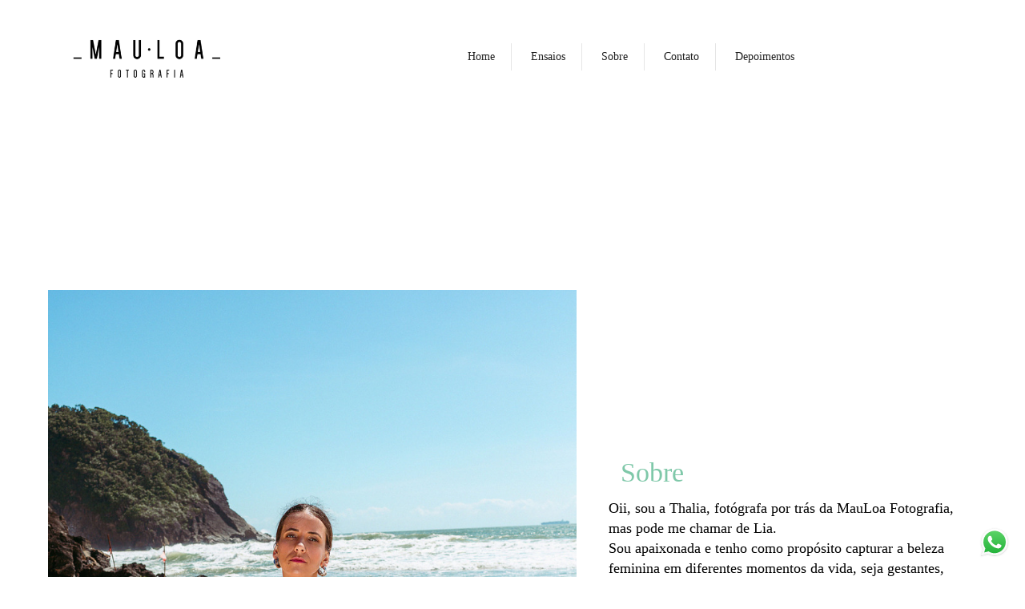

--- FILE ---
content_type: text/html; charset=utf-8
request_url: https://www.mauloafotografia.com/sobre
body_size: 9030
content:
<!DOCTYPE html>
<html lang="pt-BR">

<head>
  <title>Sobre - thalia c dal bello</title>
  <meta charset="UTF-8">
  <meta name="description" content="Um pouco sobre thalia c dal bello">
  <meta name="keywords" content="">
  <meta name="author" content="">
  <meta property="og:title" content="Sobre - thalia c dal bello">
  <meta property="og:description" content="Um pouco sobre thalia c dal bello">
  <meta property="og:type" content="website">
  <meta property="og:url" content="https://www.mauloafotografia.com/sobre">
  <meta property="og:image" itemprop="image" content="">
  <meta property="og:image:type" content="image/jpeg">
  <meta property="og:image:width" content="600">
  <meta property="og:image:height" content="400">
  <meta name="viewport" content="width=device-width, initial-scale=1.0, user-scalable=yes">
  <meta name="mobile-web-app-capable" content="yes">

      <meta name="robots" content="index" />
  
      <!-- Canonical URL -->
    <link rel="canonical" href="https://www.mauloafotografia.com/sobre">
  
  <link rel="shortcut icon" type="image/png" href="https://storage.alboom.ninja/sites/161400/img/logo_perfil_fan_page_fb-01.png?t=1707419525" />  
      <link rel="stylesheet" href="https://bifrost.alboompro.com/static/boom-v3/themes/8/dist/css/main.min.css?v=2.8.594" id="cssPath">
          <link rel="stylesheet" href="https://bifrost.alboompro.com/static/boom-v3/assets/vendors/font-awesome/5.15.4/css/all.min.css?v=2.8.594">
  
  <style type="text/css">body{
  text-rendering: optimizeLegibility;
  -webkit-font-smoothing: antialiased;
  -moz-osx-font-smoothing: grayscale;
  -moz-font-feature-settings: "liga" on;
  background-size: 400px;
  background-image: url('https://storage.alboom.ninja/static/boom-v3/assets/images/stone_background.png');
}


/*GENERAL / / / / */
.cs--last-posts{
  background-color: transparent;
}
body:not(.sidenav) .mhm__item:last-child{
  padding-right: 0;
}
.newsletter-form .contact-input.error+.error {
  display: inline-block;
  font-size: .8rem;
  color: #e75f5f;
  -webkit-transform: translateY(-100%);
  transform: translate(-120%, 0%);
}
.as__content{
  background-color: #fff;
  padding: 30px;
}
.cm__item{
  line-height: .3em;
  margin: 0 20px;
}
h2.cs__title{
  padding: 20px 15px;
  font-size: 36px;
  text-align: left; 
  margin-bottom: 20px;
  
}
.cs__title:before{
  top: 10px;
}
.cs__title:after{ 
  bottom: 10px;
}
.cs__title:after, 
.cs__title:before {
  content: "";
  display: inline-block;
  width: 40px;
  height: 1px;
  position: absolute;
  left: 15px;
  background-color: #000; 
}
.cp__thumbnail .cp__alboom-type{
  display: none;
}
.go-top{
  background-color: rgba(255,255,255,.5);
  width: 10px;
  height: 10px;
  border-radius: 2px;
  margin-bottom: 10px;
  right: 30px;
}
.main-footer .go-top .fa{
  position: absolute;
  left: 8.5px;
  bottom: 8px;
}
@media screen and (max-width:1024px){
  .banner-section:not(.bs--grid):not(.bs--zigzag):not(.bs--cinema) .container{
    padding:0;
  }
  .banner-section .owl-nav{
    display: none;
  }
  .banner-section .b__info{
    top:50%;
  }
  .page-cover .container,.post-cover .container{
    padding:0;
  }
  .article-content{
    width:100%;
  }
  .mc--album .article-content{
    margin-top:0 !important;
  }
  .content-preview{
    width:50%;
  }
  .cs--most-viewed .content-preview:nth-child(3){
    display:none;
  }
}


body:not(.sidenav) .mc--album:not(.mc--album-parallax){
  padding-top: 50px;
}
/*SIDENAV / / / / */
.sidenav .mhm__item{
  border-style: none;
}
.sidenav .main-content .container{
  padding: 0px 15px;
}
.sidenav .post-cover .container{
  padding: 0;
  background-color: #ffffff;
}
.sidenav .mc--album .article-content {
  margin-top: 0;
  background-color: transparent;
}
.sidenav .banner-section:not(.bs--standard) .container{
  padding:0 !important;
}
/*MAIN-MENU / / / / */
.menu-container .container{
  padding: 0 15px;
}
.mhm__item{
  margin: 0;
  text-transform: none;
  border-right: solid rgba(0,0,0,.1) 1px;
}
.mhm__item:last-child{
  border-style: none;
}
.mhm__item:first-child:after{
  display: none;
}
body:not(.sidenav) .mhm__item:after{
  content: '';
  width: 1px;
  display: block;
  height: 20px;
  position: absolute;
  top: 50%;
  left: -4px;
  transform: translateY(-45%);
  background-color: rgba(0, 0, 0, 1);
  opacity: .2;
}

/*BANNER / / / / */ 
.banner-section .owl-carousel .owl-nav .owl-next, 
.banner-section .owl-carousel .owl-nav .owl-prev {
  height: 42px;
  width: 42px;
  background-color: white;
  border-radius: 50%;
  position: absolute;
  transform: translateY(-50%);
  top: 50%;
}
.banner-section .owl-carousel .owl-nav .owl-next{
  right:15px;
}
.banner-section .owl-carousel .owl-nav .owl-prev{
  left: 15px;
}
.banner-section .owl-carousel .owl-nav .owl-next:before,
.banner-section .owl-carousel .owl-nav .owl-prev:before{
  content: '';
  display: block;
  border: solid #777;
  border-width: 0 2px 2px 0;
  height: 16px;
  width: 16px;
  position: absolute;
  top: 12px;
}
.banner-section .owl-carousel .owl-nav .owl-next:before{
  transform: rotate(-45deg);
  left: 7px;
}
.banner-section .owl-carousel .owl-nav .owl-prev:before{
  transform: rotate(135deg);
  left: 14px;
}
.banner-section .owl-carousel .owl-dots{
  display: flex;
  width: auto;
  height: auto;
  position: absolute;
  bottom: 20px;
  left: 50%;
  transform: translateX(-50%);
} 
.banner-section .owl-dot{
  display: block;
  width: 10px;
  height: 10px;
  border-radius: 50%;
  background: #fff;
  opacity: .5;
  margin: 0 5px;
} 
.banner-section .owl-dot.active{
  background: #fff;
  opacity: 1;
}
.b__info .b__heading{
  font-weight: 800;  
}

/*ANIMAÇÃO BANNER / / / / */
#introBanner .owl-item .b__subtitle.bs--category{ 
  transform: translateY(-100%);
  opacity: 0;
  transition: all 3s cubic-bezier(.13,.79,.47,.98);
  transition-delay: .1s;
}
#introBanner .owl-item.active .b__subtitle.bs--category{
  transform: translateY(0);
  opacity: 1;
}
#introBanner .owl-item .b__subtitle.bs--local{ 
  transform: translateY(100%);
  opacity: 0;
  transition: all 3s cubic-bezier(.13,.79,.47,.98);
  transition-delay: .2s;
}
#introBanner .owl-item.active .b__subtitle.bs--local{
  transform: translateY(0);
  opacity: 1;
}
#introBanner .owl-item .b__heading{ 
  transform: translateX(100%);
  opacity: 0;
  transition: all 2s cubic-bezier(.13,.79,.47,.98);
  transition-delay: .2s;
}
#introBanner .owl-item.active .b__heading{
  transform: translateX(0);
  opacity: 1;
}

/*TESTIMONIALS / / / / */
.cs--testimonials{
  background-color: transparent;
}
.cs--testimonials .cs__content{
  margin: 0;
}
.cs--testimonials .cs__title:before,
.cs--testimonials .cs__title:after{
  display: none;
}
.cs__content .testimonial-section{
  display: flex;
  flex-direction: column;
  align-items: center;
  position: relative;
  margin: 0px;
  background-color: white;
  padding: 40px;
}
.tsc__text{
  line-height: 1.7em;
}
.ts--row .ts__image{
  margin-right: 50px;
}
.cs--testimonials .ts__image:before{
  content:'"';
  font-family: 'PalanquinDark-Regular';
  transform: rotate(180deg);
  font-weight: 300;
  font-size: 200px;
  color: #ebebeb;
  display: block;
  background-color: none;
  position: absolute;
  left: 50px;
  top: 30px;
}
.cs--testimonials .ts__image:after{
  content:'"';
  font-family: 'PalanquinDark-Regular';
  font-weight: 300;
  font-size: 200px;
  color: #ebebeb;
  display: block;
  transform: translateY(50%);
  background-color: none;
  position: absolute;
  right: 50px;
  bottom: 30px;
}

/*MOST-VIEWED / / / / */
.cp--album-preview{
  transition: all .3s;
}
.cp--album-preview:hover{
  transform: scale(1.02);
}
.content-preview a{
  box-shadow: 0 5px 8px 0 rgba(0,0,0,0.12);
}
.cp--album-preview .cp__header .cp__title{
  width: 100%;
  letter-spacing: 0px;
}
.cp--album-preview .cp__alboom-type{
  display: none;
}
.cp__thumbnail img{
  width: 100%;
}

/* BLOG / / / / */
.cs--last-posts .content-preview{
  transition: all .3s;
}
.cs--last-posts .content-preview:hover{
  transform: scale(1.02);
}
.cs--last-posts .cp__title{
  overflow: inherit;
  white-space: pre-wrap;
  text-align: center;
  width: 100%;
  min-height: 50px
}
.cs--last-posts .content-status{
  margin: 20px;
}
.cs--last-posts .cp__thumbnail .cp__alboom-type{
  display: none;
}
.cp--post-preview .cp__description::after{
  content:'';
  display: flex;
  background-color: #EFEFEF;
  height: 1px; 
  width: 100%;
  margin: 20px auto 0px;
}

/*NEWSLETTER / / / / */
.cs--newsletter .cs__content{
  margin-top: 0px;
}
.cs--newsletter .cs__title{
  text-align: center;
}
.cs--newsletter .cs__title:after,
.cs--newsletter .cs__title:before{
  display: none;
}
.cs--newsletter .boom-button{
  margin-top: 15px;
}
.cs--newsletter .nf__input input{
  height: 50px;
}
@media screen and (max-width:1024px){
  .newsletter-form .nf__input .contact-input{
    width:80%;
  }
}

/*ASSOCIATIONS / / / / */
.cs--associations .al__item{
  max-width: 200px;
}
.cs--associations{
  background-color: #fff;
  margin-top: 50px;
}

/*INSTAGRAM / / / / */
.cs--instagram{
  background-color: transparent;
}

/*ALBOOM-CREDITS / / / / */
.alboom-credits{
  background-color: #000;
}

.alboom-credits a {
  color: #fff;
}

/* BLOG-PAGE / / / / */
.mc--blog{
  padding-top: 50px;
}
.mc--blog .content-preview{
  margin-bottom: 20px;
}
.mc--blog .cp__thumbnail{
  width: 40%;
  min-height: 200px;
}
.mc--blog .cp__thumbnail .cp__alboom-type{
  display: none; 
}
.mc--blog .content-preview .cp__container{
  width: 60%;
}
.cs--blog .content-status{
  margin-top: 10px;
}
@media screen and (max-width: 1100px){
  .cs--blog .cp__thumbnail{
    height:inherit;
  }
}
@media screen and (max-width:1024px){
  .cs--blog .cp__thumbnail{
    height:250px;
  }
}
@media screen and (max-width: 767px){
  .cp--post-preview .cp__thumbnail{
    width:100%;
  }
  .cp--post-preview .cp__container{
    width:100% !important;
  }
  .cp--post-preview a{
    min-height:500px;
  }
}
/* BLOG - POST / / / / */
body:not(.sidenav) .mc--post{
  padding-top: 50px;
}

body.sidenav.page-post .additional-info{
  justify-content: flex-start;
}

.page-post .ac__title{
  text-transform: none;
  margin-bottom: 30px;
  order: -1;
}
.page-post .social-info{
  margin-top: 10px;
  margin-bottom: 30px;
  order: 2;
}
.page-post .social-info:after{
  content:'';
  display: flex;
  background-color: #EFEFEF;
  height: 1px;
  width: 100%;
  margin: 60px auto 0px;
}
.page-post .additional-info{
  position: relative;
  margin-bottom: 5px;
  order: 1;
  display: flex;
  flex-direction: row;
  justify-content: center;
  align-items: baseline;
}
.mc--post .ai__item.ai--category span:not(:last-child):after{
    display: inline-block;
    content:'';
    height: 16px;
    width: 1px;
    margin-right: 15px;
    margin-left: 15px;
    background-color: #ccc;
    transform: translateY(3px);
}
.page-post .additional-info .ai__item:not(:last-child):after{
    display: inline-block;
    content:'';
    margin-right: 20px;
    margin-left: 15px;
    height: 16px;
    width: 1px;
    background-color: #ccc;
    transform: translateY(3px);
} 
/*.fr-view img.fr-dii.fr-fil{
  margin: 30px 0px;
  padding: 0px;
}*/
.additional-info .ai__item{
  font-size: 12px;
}
.page-post .ac__content{
  padding: 0px;
}
/*JOBS-PAGE / / / / / */
.mc--jobs{
  padding-top: 50px;
}
.category-menu{
  margin: 0;
}
.page-jobs .content-preview{
  margin-bottom: 20px;
}

/*ALBUM-PAGE / / / / / */

body.sidenav .mc--album:not(.mc--album-parallax) .post-cover {
  padding: 0 40px;
  background-color: transparent;
}
body.sidenav .main-content.mc--album:not(.mc--album-parallax) {
  padding-top: 40px;
}
body.sidenav .ac__header {
  padding-top: 40px;
}
body.sidenav .main-content .container.container--social {
  margin-left: 40px;
  margin-right: 40px;
  padding: 0 15px;
  background-color: #ffffff;
  width: calc(100% - 80px);
}
body.sidenav .container--social .ac__footer {
  padding-left: 0;
  padding-right: 0;
}
body.sidenav .mc--album.mc--album-parallax .article-content {
  padding-top: 40px;
}
body.sidenav .mc--album-parallax .article-content .container {
  padding-top: 40px;
}
.mc--album:not(.mc--album-parallax) .post-cover .container{
  padding: 0 15px;
}
.main-content .article-content .container{

  background-color: #ffffff;
}
.post-image{
  margin-bottom: 10px;
}
.container--social{
  padding: 0 15px;
}
body.sidenav .ac__title {
  margin-bottom: 25px;
  margin-top: 0;
}

body:not(.sidenav).page-album .ac__content{
  text-align: center;
}
.container--social .ac__footer{
  padding: 15px;
  border-bottom: 1px solid rgba(0,0,0,.1);
}
.container--social .ac__footer,
.container--social .fb-comments span{
  background-color: #fff;
  margin: 0;
}
.page-album .article-content{
  margin-bottom: 0;
  padding-bottom: 0;
}

/* / / / RELATED - WORK / / / / */
.content-section.cs--related-work{
  background-color: transparent; 
}

/* / / / / GALERIAS / / / / */
.mc--galleries .cg__list .cgl__item{
  padding: 10px;
}

/*GALLERY - PAGE*/
.mc--gallery .cg__title{
  margin: 50px 0px;
}
.ac__content p{
  letter-spacing: 0;
}

/*GALLERY-BUTTON*/
#swipebox-prev,
#swipebox-next{
  height: 42px;
  width: 42px;
  background-color: white !important;
  border-radius: 50%;
  position: absolute;
  transform: translateY(-50%);
  top: 50%;
}
#swipebox-prev{
  left: 100px;
}
#swipebox-next{
  right: 100px;
}

#swipebox-prev::before, #swipebox-prev::after, #swipebox-next::before, #swipebox-next::after {
  width: 20px;
  height: 3px;
}

#swipebox-prev:hover::before, #swipebox-prev:hover::after, #swipebox-next:hover::before, #swipebox-next:hover::after {
  background-color: #676767;  
}
/*#swipebox-prev:before,
#swipebox-next:before{
  content: '';
  display: block;
  border: solid #777;
  border-width: 0 2px 2px 0;
  height: 16px;
  width: 16px;
  position: absolute;
  top: 12px;
}
#swipebox-prev:before{
  transform: rotate(135deg);
  right: 10px;
}
#swipebox-next:before{
  transform: rotate(-45deg);
  left: 7px;
}*/
#swipebox-close{
  display: none;
}

@media screen and (max-width: 768px){
  #swipebox-prev{
  left: 10px;
}
#swipebox-next{
  right: 10px;
}
}



/*FOOTER*/
.social-list{
  font-size: 20px;
}
.container.alboom-credits{
  width: 100%;
}
  
/* CONTACT */

/*ABOUT*/
body:not(.sidenav) .mc--about:not(.mc--about-parallax),
body:not(.sidenav) .mc--contact:not(.mc--contact-parallax){
  padding: 50px 0;
}
body.sidenav .mc--contact {
  padding:0;
}
body.sidenav .mc--contact .page-cover {
  background-color: #fff;
}
body.sidenav .mc--about .about-section .container{
  margin-bottom: 0;
}
body.sidenav .sidenav .mc--about .as__content {
  padding: 40px 0;
}
.mc--about .container,
.mc--contact .container{
  background-color: transparent;
} 

.mc--about .as__title{
  letter-spacing: 0;
}
.asc__header .as__title,
.asc__header .as__additional{
  text-transform: none;
  letter-spacing: .5px;
}
.asc__header{
  margin-bottom: 40px;
}
.as__description{
  margin: 0;
  font-weight: 300;
  line-height: 25px;
}

/* MENU-MOBILE */
@media screen and (max-width:1024px){
  .nd__button{
    display:block;
    top:30px;
  }
  .mh__menu{
    display:none;
  }
  .ndc__item:focus,.ndc__item:active{
    background-color:transparent;
    border-style:none;
  }
  .main-header{
    position:relative;
  }
  
  .mhm__item {
    border-right: none;
  }
  
  body:not(.sidenav) .mhm__item:last-child {
    padding: 10px 18px;
  }
}
@media screen and (max-width:767px){
  body:not(.sidenav) .mc--album:not(.mc--album-parallax){
    padding-top:0;
  }
  .content-section{
    padding-bottom:0;
  }
  .content-preview{
    width:100%;
    margin-bottom:20px;
  }
  .main-content:not(.mc--blog){
    padding-top:0;
  }
  .post-cover .container{
    padding:0 !important;
  }
  .main-content .article-content .container{
    width:100% !important;
  }
  .mc--galleries{
    margin-top:0px;
  }
  .mc--about .as__content {
    padding-right: 20px;
    padding-left: 20px;
  }
  .mc--about .about-section .as__description{
    padding:0;
  }
}
@media screen and (max-width: 1210px) {
body.sidenav .main-content .article-content .container {
    width: 100%;
}
}

body {
    text-rendering: optimizeLegibility;
    -webkit-font-smoothing: antialiased;
    -moz-osx-font-smoothing: grayscale;
    -moz-font-feature-settings: "liga" on;
    background-size: 400px;
    background-image: none; 
}

.banner-section .owl-carousel .owl-nav .owl-next, .banner-section .owl-carousel .owl-nav .owl-prev {
    border-radius: 0%;
}
.banner-section .owl-carousel .owl-nav .owl-prev:before {
    left: 16px;
}

.banner-section .owl-carousel .owl-nav .owl-next:before {
    left: 9px;
}

.banner-section .owl-carousel .owl-nav .owl-next:before, .banner-section .owl-carousel .owl-nav .owl-prev:before {
  border: solid currentColor;
  border-width: 0 2px 2px 0;
}

.banner-section .owl-dot {
    border-radius: 0%;
}

.cs__title:after, .cs__title:before{
  display: none;
}

h2.cs__title {
  text-align: center;
}

.cp__container {
    padding: 20px 5px;
    text-align: left;
}

.content-preview a {
  box-shadow: none;
  position: relative;
  display: block;
  max-width: 100%;
  background-color: #fff;
  transition: .3s ease-in-out;
  transition-property: background-color;
}

.cp--album-preview:hover {
    transform: scale(0.90);
}

.cp__thumbnail img {
  height: 220px;
  object-fit: cover;
}

.cs--last-jobs .content-preview .content-status {
  position: absolute;
  top: 2px;
  background: #fff;
  padding: 15px 10px 15px 10px;
  right: 0px;
  transform: scale(.90);
}

.cs--content-preview .cs__content .content-status {
  position: absolute;
  top: 0px;
  background: #fff;
  padding: 15px 1px 15px 10px;
  right: -2px;
  transform: scale(.90);
}

.ts--picture .ts__image {
  border-radius: 0%;
}


.cm__item::after {
    background-color: currentColor;
}

.cs--last-posts .cp__title {
    text-align: left;
}

.cs--content-preview .cs__content {
    flex-wrap: wrap;
}

.mc--blog .cp__thumbnail {
    width: 100%;
}

.mc--blog .content-preview .cp__container {
    width: 100%;
}

/*Cores elementos Blog V2*/

.post-v2 .date-categories .publish-date, .post-v2 .date-categories .category-item {
  color: currentColor;
}
.post-v2 .icon-info-container .icon-info .icon {
  color: currentColor;
}
.post-v2 .icon-info-container .icon-info .info {
    color: currentColor;
}

.post-v2 .share-floating-bar .share-options--title {
    color: currentColor;
}

.post-v2 .date-categories>:not(:first-child)::before {
    background: currentColor;
}

.post-v2 .icon-info-container .icon-info .icon.like-icon > svg > path {
  fill: currentColor;
}

.blog-list-posts-container .list-post-item .list-post-item-text .list-post-info-container .list-post-icon-info .list-post-icon {
  color:currentColor;
}

.blog-list-posts-container .list-post-item .list-post-item-text .list-post-info-container .list-post-icon-info .list-post-info {
  color: currentColor;
}

.blog-list-posts-container .list-post-item .list-post-item-text .list-post-info-container .list-post-icon-info .list-post-icon{
  color: currentColor;
}

.blog-list-posts-container .list-post-item .list-post-item-text .list-post-info-container .list-post-icon-info .list-post-icon > svg > path {
  fill: currentColor;
}

.blog-list-posts-container .list-post-item .list-post-item-text .list-post-item-show-date {
    color: currentColor;
}

/*fim cores elementos Blog v2*/.boom-button, .cp__alboom-type{background-color:rgba(168, 230, 207, 1);border-radius:0px;font-family:'LatoLight';}
.boom-button, .cp__alboom-type, body .cp__alboom-type:hover{border-color:rgba(0, 0, 0, 0);color:rgba(49, 140, 106, 1);}
.boom-button:hover{background-color:rgba(177, 177, 177, 0);border-color:rgba(49, 140, 106, 1);color:rgba(49, 140, 106, 1);}
.mhm__item{color:rgba(32, 32, 32, 1);}
.mhm__item:hover{color:rgba(127, 200, 169, 1);}
.main-header{background-color:rgba(255, 255, 255, 1);}
html, body, .contact-input{color:rgba(0, 0, 0, 1);}
.cs__title{color:rgba(127, 200, 169, 1);font-family:'LatoLight';}
.fr-view a{color:rgba(127, 200, 169, 1);}
.fr-view a:hover{color:rgba(127, 200, 169, 1);}
.footer{background-color:rgba(255, 255, 255, 1);color:rgba(0, 0, 0, 1);}
.footer .boom-button, .footer .cp__alboom-type{background-color:rgba(168, 230, 207, 1);border-color:rgba(0, 0, 0, 0);color:rgba(49, 140, 106, 1);}
.footer .boom-button:hover, .footer .cp__alboom-type:hover{background-color:rgba(99, 99, 99, 0);border-color:rgba(168, 230, 207, 1);color:rgba(168, 230, 207, 1);}
.mh__logo figure img{max-width:71%;max-height:71%;}
.mh__menu{font-family:'LatoLight';}
.mh__menu, .mhm__item{letter-spacing:0px;font-size:14px;}
body:not(.sidenav) .mhm__item{padding:10px 20px;}
body.sidenav .mhm__item{padding-top:20px;padding-bottom:20px;}
.content-preview a:hover .cp__thumbnail:before{background-color:rgba(199, 147, 161, 0);}
.cp--album-preview .cp__container .cp__header, .content-status .cst__item{color:rgba(0, 0, 0, 1);}
body{background-color:rgba(255, 255, 255, 1);}
h2.cs__title{font-size:30px;letter-spacing:0.6px;}
html, body{font-size:16px;font-family:'LatoLight';}
.b__info .b__heading{font-family:'LatoLight';font-size:49px;letter-spacing:0px;}
.b__info .b__subtitle{font-family:'LatoLight';font-size:30px;letter-spacing:0px;}
.mc--jobs .cm__item, .mc--blog .cm__item{color:rgba(42, 42, 42, 1);}
.mc--jobs .cm__item:hover, .mc--blog .cm__item:hover{color:rgba(222, 176, 183, 1);}
[data-form] .contact-label{font-family:'CormorantGeramond-Italic';font-size:14px;color:rgba(0, 0, 0, 1);}
[data-form] .contact-input{font-family:'CormorantGeramond-Italic';font-size:14px;color:rgba(154, 154, 154, 1);border-color:rgba(222, 222, 222, 1);background-color:rgba(0, 0, 0, 0);border-radius:0px;border-width:1px;}
[data-form][wrapper_id] .contact-input + label div[id^="checkbox-"][id$="styledCheckbox"],[data-form][wrapper_id] .contact-input:checked + label div[id^="checkbox-"][id$="styledCheckbox"]{border-color:rgba(222, 222, 222, 1);}
[data-form][wrapper_id] .contact-input + label div[id^="radio-"][id$="styledRadio"],[data-form][wrapper_id] .contact-input:checked + label div[id^="radio-"][id$="styledRadio"]{border-color:rgba(222, 222, 222, 1);}
[data-form][wrapper_id] .contact-input:checked + label div[id^="checkbox-"][id$="styledCheckbox"]{background-color:rgba(222, 222, 222, 1);}
[data-form][wrapper_id] .contact-input:checked + label div[id^="radio-"][id$="styledRadio"]::before{background-color:rgba(222, 222, 222, 1);}
.b__info{color:rgba(255, 255, 255, 1);}
.tag-container a.tag-item, .tag-container a.tag-item:hover{background-color:rgba(168, 230, 207, 1);color:rgba(255, 255, 255, 1);}
.post-v2 .post_content h2, .post-v2 .post_content h3, .post-v2 .post_content h4, .post-v2 h1.ac__title, .post-v2 .share-floating-bar h2, .blog-list-posts-container .list-post-item .list-post-item-text .list-post-item-title a{color:rgba(0, 0, 0, 1);}
.post-v2 .post_container .post_content p,.post-v2 .post_container .post_content ul li,.post-v2 .post_container .post_content ol li{color:rgba(0, 0, 0, 1);font-size:20px;line-height:1.6;}
.post-v2 > progress[value]::-moz-progress-bar{background-color:rgba(137, 80, 244, 1);}
.post-v2 > progress[value]::-webkit-progress-value{background-color:rgba(137, 80, 244, 1);}
.post-v2 .post_container .post_content a, .post-v2 .post_container .post_content a:hover, .post-v2 .post_container .post_content a:visited{color:rgba(101, 105, 245, 1);}
.post-v2 .post_container .post_content{font-family:'Lora';}
.post-v2 .post_container .post_header h1{font-size:32px;}
.nav-drawer .ndc__item:hover{color:rgb(127, 200, 169);}
.content-preview:hover .cp__thumbnail:before{background-color:rgba(255, 255, 255, .8);}</style>
  


  
      <link href="https://bifrost.alboompro.com/static/css/flatpickr.min.css?v=2.8.594" rel="stylesheet" type="text/css" />
    <link rel="stylesheet" href="https://bifrost.alboompro.com/static/boom-v3/custom-page/css/main.min.css?v=2.8.594" id="cssPath">
  
      <style data-styled="gqXvoi cJRMdd VIJnO cjXaoF lmIdyL epnWes iJclnQ bSGBAY bfHrVB dzHfSh" data-styled-version="4.4.1">
/* sc-component-id: styles__ImageAligner-sc-19goy1x-0 */
.VIJnO{display:-webkit-box;display:-webkit-flex;display:-ms-flexbox;display:flex;-webkit-box-pack:center;-webkit-justify-content:center;-ms-flex-pack:center;justify-content:center;}
/* sc-component-id: styles__ImageWrapper-sc-19goy1x-1 */
.cjXaoF{width:100%;max-width:100%;} .cjXaoF .proportion-wrapper{display:-webkit-box;display:-webkit-flex;display:-ms-flexbox;display:flex;border-radius:0px;overflow:hidden;} .cjXaoF .proportion-wrapper.square{padding-top:100%;} .cjXaoF .proportion-wrapper.cinema{padding-top:56.25%;} .cjXaoF .proportion-wrapper.default{padding-top:75%;} .cjXaoF .proportion-wrapper a,.cjXaoF .proportion-wrapper .image-node{-webkit-transition:opacity 0.4s cubic-bezier(0.55,0,0.1,1);transition:opacity 0.4s cubic-bezier(0.55,0,0.1,1);} .cjXaoF .proportion-wrapper a.cp-lazy,.cjXaoF .proportion-wrapper .image-node.cp-lazy{opacity:0.5;} .cjXaoF .proportion-wrapper a.cp-loaded,.cjXaoF .proportion-wrapper .image-node.cp-loaded{opacity:1;}
/* sc-component-id: styles__ImageNode-sc-19goy1x-2 */
.lmIdyL{max-width:100%;object-fit:cover;object-position:center;width:100%;height:100%;}
/* sc-component-id: styles__SocialIconsContainer-durx1u-0 */
.bSGBAY{display:-webkit-box;display:-webkit-flex;display:-ms-flexbox;display:flex;-webkit-flex-wrap:wrap;-ms-flex-wrap:wrap;flex-wrap:wrap;-webkit-box-pack:start;-webkit-justify-content:flex-start;-ms-flex-pack:start;justify-content:flex-start;margin-bottom:-10px;margin-right:-10px;padding-top:10px;padding-bottom:10px;}
/* sc-component-id: styles__IconItem-durx1u-1 */
.bfHrVB{display:block;background-color:#f00075;padding:12px;border-radius:50%;margin-right:10px;margin-bottom:10px;} .bfHrVB > i{width:19px;height:19px;font-size:19px;color:#fff;text-align:center;}.dzHfSh{display:block;background-color:#25e47a;padding:12px;border-radius:50%;margin-right:10px;margin-bottom:10px;} .dzHfSh > i{width:19px;height:19px;font-size:19px;color:#fff;text-align:center;}
/* sc-component-id: styles__TitleWrapper-p3bjgj-0 */
.epnWes{padding-top:0px;padding-bottom:0px;-webkit-letter-spacing:0px !important;-moz-letter-spacing:0px !important;-ms-letter-spacing:0px !important;letter-spacing:0px !important;line-height:1.3em !important;word-spacing:0px !important;} @media screen and (max-width:1200px){.epnWes{font-size:calc( 22px + (12) * ((100vw - 320px) / 880) );}} @media screen and (min-width:1201px){.epnWes{font-size:34px !important;}}
/* sc-component-id: styles__TextWrapper-sdo3ol-0 */
.iJclnQ{padding-top:10px;padding-bottom:10px;-webkit-letter-spacing:0px !important;-moz-letter-spacing:0px !important;-ms-letter-spacing:0px !important;letter-spacing:0px !important;line-height:1.4em !important;word-spacing:0px !important;} @media screen and (max-width:1200px){.iJclnQ{font-size:calc( 15px + (3) * ((100vw - 320px) / 880) );}} @media screen and (min-width:1201px){.iJclnQ{font-size:18px !important;}} @media screen and (max-width:1200px){.iJclnQ *{font-size:calc( 15px + (3) * ((100vw - 320px) / 880) );}} @media screen and (min-width:1201px){.iJclnQ *{font-size:18px !important;}}
/* sc-component-id: component__ColumnWrapper-sc-5l9rxb-0 */
.cJRMdd{padding:20px;background-color:transparent;}
/* sc-component-id: component__SectionWrapper-uz47eo-0 */
.gqXvoi{position:relative;display:-webkit-box;display:-webkit-flex;display:-ms-flexbox;display:flex;-webkit-flex-direction:row;-ms-flex-direction:row;flex-direction:row;-webkit-flex-wrap:wrap;-ms-flex-wrap:wrap;flex-wrap:wrap;width:100%;padding-top:20px;padding-bottom:20px;background-image:none;} .gqXvoi:before{content:"";width:100%;height:100%;position:absolute;top:0;left:0;background-color:transparent;pointer-events:none;}</style>  
  
  
  <script>
    window.templateId = 8  </script>
</head>

<body ontouchstart="" class="page-about 
  ">
  
  <div class="menu-container
    mh--row mh--fluid" id="menuContainer">

    <header class="main-header mh--row mh--fluid mh--a-center" id="mainHeader">

      <div class="container">
        <a href="/" class="mh__logo" title="Página inicial de thalia c dal bello">
          <figure>
            <img src="https://alfred.alboompro.com/resize/width/370/height/150/quality/99/url/storage.alboom.ninja/sites/161400/img/logo/mauloa_2_preto_marca_dagua.png?t=1707497933" alt="thalia c dal bello" class=" accelerated">
          </figure>
        </a>
        <nav class="mh__menu mh__menu-separator-none" id="mainMenu">

          
              <a href="/home"  class="mhm__item">
                Home              </a>

            
              <a href="/portfolio"  class="mhm__item">
                Ensaios              </a>

            
              <a href="/sobre"  class="mhm__item">
                Sobre              </a>

            
              <a href="/contato"  class="mhm__item">
                Contato              </a>

            
              <a href="depoimentos"  class="mhm__item">
                Depoimentos              </a>

                    </nav>
      </div>
    </header>

    <nav class="nav-drawer 
      light-dark" id="navDrawer">
      <a href="/" class="nd__logo" title="Página inicial de thalia c dal bello">'
        <figure>
          <img src="https://storage.alboom.ninja/sites/161400/img/logo/mauloa_2_preto_marca_dagua.png?t=1707497933" alt="Logotipo de thalia c dal bello">
        </figure>
      </a>
      <div class="nd__content">

        
            <a href="/home"  class="ndc__item mhm__item">
              Home            </a>

          
            <a href="/portfolio"  class="ndc__item mhm__item">
              Ensaios            </a>

          
            <a href="/sobre"  class="ndc__item mhm__item">
              Sobre            </a>

          
            <a href="/contato"  class="ndc__item mhm__item">
              Contato            </a>

          
            <a href="depoimentos"  class="ndc__item mhm__item">
              Depoimentos            </a>

          
      </div>

      <div class="nd__social light-dark">
        <ul class="nds-list">
                      <li class="ndsl__item mhm__item">
              <a href="https://facebook.com/fotografiamauloa" target="_blank" title="Facebook de thalia c dal bello">
                <i class="fab fa-facebook-f"></i>
              </a>
            </li>
                                <li class="ndsl__item mhm__item">
              <a href="https://instagram.com/mauloafotografia" target="_blank" title="Instagram de thalia c dal bello">
                <i class="fab fa-instagram"></i>
              </a>
            </li>
                  </ul>
      </div>
    </nav>

    <a href="#" id="nav-hamburguer" class="nd__button no-link
        light-dark" data-toggle-class="js-fixed" data-toggle-target="menuContainer">
      <i class="ndb__icon top"></i>
      <i class="ndb__icon middle"></i>
      <i class="ndb__icon bottom"></i>
    </a>

  </div>
<!-- Body Custom Page -->
<div class="main-content custom-page web " id="root">
  <div class="component__SectionWrapper-uz47eo-0 gqXvoi content-section gutter-0 cp-boxed" style="padding:199px 0"><div class="container"><div class="component__ColumnWrapper-sc-5l9rxb-0 cJRMdd col-7 cp-column-align-top cp-col"><div id="" class="styles__ImageAligner-sc-19goy1x-0 VIJnO"><div size="100" class="styles__ImageWrapper-sc-19goy1x-1 cjXaoF"><div class="proportion-wrapper original" style="margin-top:0px;margin-bottom:0px"><img data-image-size-1920="https://cdn.alboompro.com/65e772f449e11300013b6a82_65e7730c595d4c00017295f2/xlarge/ia_7706-editarinternet.jpg?v=1" data-image-size-1280="https://cdn.alboompro.com/65e772f449e11300013b6a82_65e7730c595d4c00017295f2/large/ia_7706-editarinternet.jpg?v=1" data-image-size-840="https://cdn.alboompro.com/65e772f449e11300013b6a82_65e7730c595d4c00017295f2/standard/ia_7706-editarinternet.jpg?v=1" data-image-size-600="https://cdn.alboompro.com/65e772f449e11300013b6a82_65e7730c595d4c00017295f2/medium/ia_7706-editarinternet.jpg?v=1" data-image-size-320="https://cdn.alboompro.com/65e772f449e11300013b6a82_65e7730c595d4c00017295f2/small/ia_7706-editarinternet.jpg?v=1" data-image-size-133="https://cdn.alboompro.com/65e772f449e11300013b6a82_65e7730c595d4c00017295f2/thumb/ia_7706-editarinternet.jpg?v=1" class="styles__ImageNode-sc-19goy1x-2 lmIdyL image-node cp-lazy" src="[data-uri]"/></div></div></div></div><div id="" class="component__ColumnWrapper-sc-5l9rxb-0 cJRMdd col-5 cp-column-align-middle cp-col"><h1 id="" class="styles__TitleWrapper-p3bjgj-0 epnWes cs__title" font-size="34" letter-spacing="0" word-spacing="0">Sobre</h1><div id="" class="styles__TextWrapper-sdo3ol-0 iJclnQ fr-view " font-size="18" letter-spacing="0" word-spacing="0"><p>Oii, sou a Thalia, fotógrafa por trás da MauLoa Fotografia,  mas pode me chamar de Lia. </p><p>Sou apaixonada e tenho como propósito capturar a beleza feminina em diferentes momentos da vida, seja gestantes, ensaios femininos ou marca pessoal. </p><p>Me encanto com a beleza do mar, cachoeiras e a tranquilidade que a natureza proporciona, o que reflete na minha fotografia.</p><p>Minha jornada na fotografia começou durante um intercâmbio na Califórnia, EUA, em 2003, onde tive a oportunidade de conhecer lugares deslumbrantes e retratá-los através das minhas lentes. Sou graduada em Design Gráfico pela UNIVALI e especialização em Fotografia pela Escola Portfólio - Curitiba, entre inúmeros outros cursos e congressos. </p><p>Com 14 anos de experiência, busco sempre aprimorar meu olhar fotográfico e proporcionar experiências únicas através das minhas imagens. </p><p><br></p><p>Vamos falar sobre seu ensaio?<br></p></div><div id="" class="styles__SocialIconsContainer-durx1u-0 bSGBAY" size="19"><a color="#f00075" href="https://www.instagram.com/mauloafotografia/" target="_blank" font-size="19" class="styles__IconItem-durx1u-1 bfHrVB"><i class="fab fa-instagram"></i></a><a color="#25e47a" href="https://api.whatsapp.com/send?phone=5547996501400" target="_blank" font-size="19" class="styles__IconItem-durx1u-1 dzHfSh"><i class="fab fa-whatsapp"></i></a></div></div></div></div></div>  

  <footer class="footer f--minimal  hidden" id="infoFooter">
    <div class="container">
              <div class="col-6 col-480-12 f__section fs--author">
          <strong class="fs__strong">thalia c dal bello</strong>
          /
          <a class="fm__link" href="/contato" title="Entre em contato">Contato</a>        </div>
      
      
      
      <section class="col-3 col-480-12 f__section fs--contact">
        
                      
<ul class="social-list">
      <li class="sl__item">
      <a href="https://facebook.com/fotografiamauloa" target="_blank" title="Facebook de thalia c dal bello">
        <i class="fab fa-facebook-f"></i>
      </a>
  </li>
      <li class="sl__item">
      <a href="https://instagram.com/mauloafotografia" target="_blank" title="Instagram de thalia c dal bello">
        <i class="fab fa-instagram"></i>
      </a>
  </li>
                </ul>
          
                  </div>
      </section>
    </div>
  </footer>

  
  
      <div class="whatsapp-button whatsapp-right whatsapp-small">
              <div class="whatsapp-message">
          <div class="whatsapp-message-close">&#10005;</div>
          <a target="_blank" href="https://api.whatsapp.com/send?phone=5547996501400&text=Ol%C3%A1%2C+estava+visitando+seu+site+e+me+interessei+pelo+seu+trabalho.">
            Olá, em que podemos ajudar? Sinta-se a vontade em me chamar no Whats.          </a>
        </div>
            <a class="whatsapp-icon" target="_blank" href="https://api.whatsapp.com/send?phone=5547996501400&text=Ol%C3%A1%2C+estava+visitando+seu+site+e+me+interessei+pelo+seu+trabalho.">
        <img src="https://bifrost.alboompro.com/static/icon/whatsapp/original.svg" alt="Logo do Whatsapp" />
      </a>
    </div>
  
    <div class="main-footer" id="mainFooter">
    <a href="#" id="goTop" class="go-top fade no-link" title="Ir para o topo">
      <i class="fa fa-chevron-up"></i>
    </a>

          <div class="footer-alboom">
        <div class="container alboom-credits">
          <a href="https://www.alboompro.com/?ref=230155" target="_blank" title="Alboom - Prosite">
            Feito com <b>Alboom</b>                      </a>
        </div>
      </div>
      </div>

  <script src="https://bifrost.alboompro.com/static/boom-v3/assets/vendors/libj/2.2.4/libj.min.js?v=2.8.594"></script>

  
  
  

  
      <script src="https://bifrost.alboompro.com/static/boom-v3/dist/main.min.js?v=2.8.594"></script>
  
  
      <script type="text/javascript"></script>  
      <script src="https://bifrost.alboompro.com/static/js/jquery.validate_pt_BR.min.js?v=2.8.594"></script>
    <script src="https://bifrost.alboompro.com/static/boom-v3/custom-page/js/crm-form.min.js?v=2.8.594"></script>
    <script src="https://bifrost.alboompro.com/static/boom-v3/custom-page/js/load_best_image.min.js?v=2.8.594"></script>
    <script src="https://bifrost.alboompro.com/static/js/flatpickr.min.js?v=2.8.594"></script>
    <script src="https://bifrost.alboompro.com/static/flatpickr/localizations/pt.min.js"></script><script>var flatpickr_location = "pt"</script>  
  
  
  
  
    </body>

  </html>